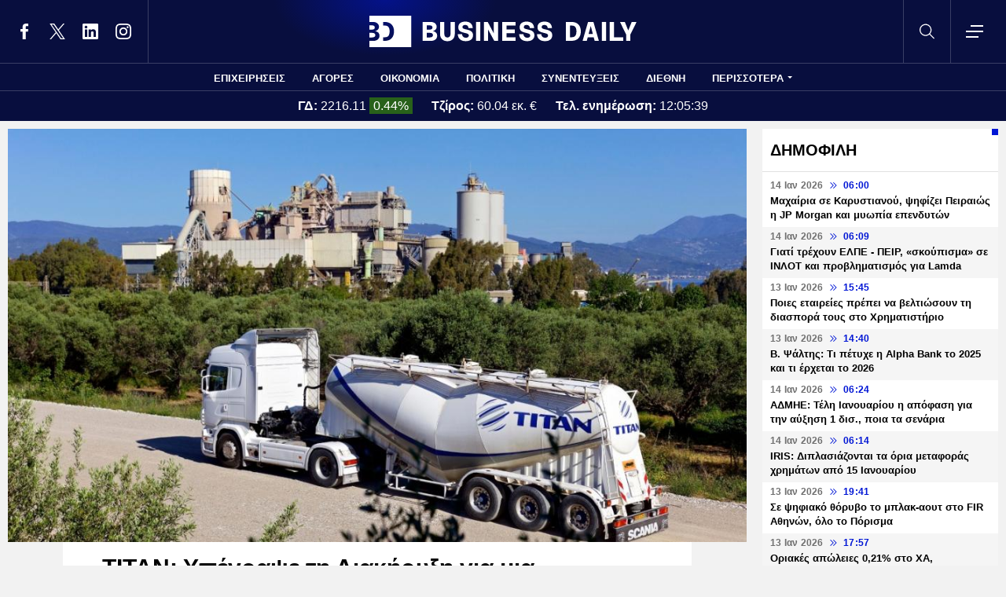

--- FILE ---
content_type: text/html; charset=UTF-8
request_url: https://www.businessdaily.gr/epiheirimatika-nea/109074_titan-ypegrapse-ti-diakiryxi-gia-mia-eyropaiki-biomihaniki-symfonia
body_size: 22002
content:
<!DOCTYPE html>
<html lang="el" dir="ltr" prefix="content: http://purl.org/rss/1.0/modules/content/  dc: http://purl.org/dc/terms/  foaf: http://xmlns.com/foaf/0.1/  og: http://ogp.me/ns#  rdfs: http://www.w3.org/2000/01/rdf-schema#  schema: http://schema.org/  sioc: http://rdfs.org/sioc/ns#  sioct: http://rdfs.org/sioc/types#  skos: http://www.w3.org/2004/02/skos/core#  xsd: http://www.w3.org/2001/XMLSchema# " data-adman-async="true">
  <head>
    <meta charset="utf-8" />
<meta name="description" content="Ο όμιλος συμβάλλει στις προσπάθειες για ουδέτερο αποτύπωμα άνθρακα, αναπτύσσοντας και προσφέροντας πιο βιώσιμα τσιμεντοειδή προϊόντα και λύσεις, και υιοθετώντας καινοτόμες τεχνολογίες." />
<meta name="keywords" content="Τιτάν,Βιομηχανία" />
<link rel="canonical" href="https://www.businessdaily.gr/epiheirimatika-nea/109074_titan-ypegrapse-ti-diakiryxi-gia-mia-eyropaiki-biomihaniki-symfonia" />
<link rel="icon" href="/themes/custom/businessdaily/favicon.ico" />
<link rel="icon" sizes="16x16" href="/themes/custom/businessdaily/images/favicon-16x16.png" />
<link rel="icon" sizes="32x32" href="/themes/custom/businessdaily/images/favicon-32x32.png" />
<link rel="icon" sizes="192x192" href="/themes/custom/businessdaily/images/android-chrome-192x192.png" />
<link rel="apple-touch-icon" sizes="180x180" href="/themes/custom/businessdaily/images/apple-touch-icon.png" />
<meta property="og:site_name" content="Business Daily" />
<meta property="og:type" content="article" />
<meta property="og:title" content="ΤΙΤΑΝ: Υπέγραψε τη Διακήρυξη για μια Ευρωπαϊκή Βιομηχανική Συμφωνία" />
<meta property="og:description" content="Ο όμιλος συμβάλλει στις προσπάθειες για ουδέτερο αποτύπωμα άνθρακα, αναπτύσσοντας και προσφέροντας πιο βιώσιμα τσιμεντοειδή προϊόντα και λύσεις, και υιοθετώντας καινοτόμες τεχνολογίες." />
<meta property="og:image" content="https://www.businessdaily.gr/sites/default/files/styles/main_full/public/2021-07/businessdaily-titan.jpg?itok=vBL87Y9_" />
<meta property="og:image:secure_url" content="https://www.businessdaily.gr/sites/default/files/styles/main_full/public/2021-07/businessdaily-titan.jpg?itok=vBL87Y9_" />
<meta property="article:section" content="Επιχειρηματικά νέα" />
<meta property="article:tag" content="Τιτάν" />
<meta property="article:tag" content="Βιομηχανία" />
<meta property="article:published_time" content="2024-03-08T18:37:42+02:00" />
<meta property="article:modified_time" content="2024-03-08T18:15:22+02:00" />
<meta name="twitter:card" content="summary_large_image" />
<meta name="twitter:site" content="@businessdailygr" />
<meta name="Generator" content="Drupal 10 (https://www.drupal.org)" />
<meta name="MobileOptimized" content="width" />
<meta name="HandheldFriendly" content="true" />
<meta name="viewport" content="width=device-width, initial-scale=1.0" />
<link rel="amphtml" href="https://www.businessdaily.gr/epiheirimatika-nea/109074_titan-ypegrapse-ti-diakiryxi-gia-mia-eyropaiki-biomihaniki-symfonia?amp" />

    <title>ΤΙΤΑΝ: Υπέγραψε τη Διακήρυξη για μια Ευρωπαϊκή Βιομηχανική Συμφωνία | Business Daily</title>
    <meta name="facebook-domain-verification" content="9g16z1brjvq17p7e1nov2j1vhjyaov" />
    <meta name="viewport" content="width=device-width, initial-scale=1.0" />
    <link rel="stylesheet" media="all" href="/core/modules/system/css/components/align.module.css?t8hnlz" />
<link rel="stylesheet" media="all" href="/core/modules/system/css/components/fieldgroup.module.css?t8hnlz" />
<link rel="stylesheet" media="all" href="/core/modules/system/css/components/container-inline.module.css?t8hnlz" />
<link rel="stylesheet" media="all" href="/core/modules/system/css/components/clearfix.module.css?t8hnlz" />
<link rel="stylesheet" media="all" href="/core/modules/system/css/components/details.module.css?t8hnlz" />
<link rel="stylesheet" media="all" href="/core/modules/system/css/components/hidden.module.css?t8hnlz" />
<link rel="stylesheet" media="all" href="/core/modules/system/css/components/item-list.module.css?t8hnlz" />
<link rel="stylesheet" media="all" href="/core/modules/system/css/components/js.module.css?t8hnlz" />
<link rel="stylesheet" media="all" href="/core/modules/system/css/components/nowrap.module.css?t8hnlz" />
<link rel="stylesheet" media="all" href="/core/modules/system/css/components/position-container.module.css?t8hnlz" />
<link rel="stylesheet" media="all" href="/core/modules/system/css/components/reset-appearance.module.css?t8hnlz" />
<link rel="stylesheet" media="all" href="/core/modules/system/css/components/resize.module.css?t8hnlz" />
<link rel="stylesheet" media="all" href="/core/modules/system/css/components/system-status-counter.css?t8hnlz" />
<link rel="stylesheet" media="all" href="/core/modules/system/css/components/system-status-report-counters.css?t8hnlz" />
<link rel="stylesheet" media="all" href="/core/modules/system/css/components/system-status-report-general-info.css?t8hnlz" />
<link rel="stylesheet" media="all" href="/core/modules/system/css/components/tablesort.module.css?t8hnlz" />
<link rel="stylesheet" media="all" href="/core/modules/views/css/views.module.css?t8hnlz" />
<link rel="stylesheet" media="all" href="/modules/contrib/extlink/css/extlink.css?t8hnlz" />
<link rel="stylesheet" media="all" href="/themes/custom/businessdaily/css/layout/variables.css?t8hnlz" />
<link rel="stylesheet" media="all" href="/themes/custom/businessdaily/css/layout/layout.css?t8hnlz" />
<link rel="stylesheet" media="all" href="/themes/custom/businessdaily/css/components/latest-teaser.css?t8hnlz" />
<link rel="stylesheet" media="all" href="/themes/custom/businessdaily/css/components/small-teaser.css?t8hnlz" />
<link rel="stylesheet" media="all" href="/themes/custom/businessdaily/css/components/default-teaser.css?t8hnlz" />
<link rel="stylesheet" media="all" href="/themes/custom/businessdaily/css/pages/article.css?t8hnlz" />

    

              <script type="application/ld+json">
      {
    "@context": "https://schema.org",
    "@graph": [
        {
            "@type": "NewsArticle",
            "headline": "ΤΙΤΑΝ: Υπέγραψε τη Διακήρυξη για μια Ευρωπαϊκή Βιομηχανική Συμφωνία",
            "articleBody": "Ο ΤΙΤΑΝ υπέγραψε τη Διακήρυξη της Αμβέρσας που καλεί σε μια Ευρωπαϊκή Βιομηχανική Συμφωνία, η οποία θα συμπληρώσει την Ευρωπαϊκή Πράσινη Συμφωνία και θα διασφαλίσει τη βιώσιμη ανάπτυξη και ανταγωνιστικότητα της ευρωπαϊκής οικονομίας.\r\n\r\nΗ Διακήρυξη, αποτέλεσμα της Συνόδου της ευρωπαϊκής βιομηχανίας που πραγματοποιήθηκε στην Αμβέρσα του Βελγίου στις 20 Φεβρουαρίου 2024, υπεγράφη από περισσότερες από 630 επιχειρήσεις σε 20 τομείς. Τονίζει τη δέσμευση της βιομηχανίας για τον μετασχηματισμό της Ευρώπης και υπογραμμίζει την επείγουσα ανάγκη για ενίσχυση της ανταγωνιστικότητας, της ανθεκτικότητας και της βιωσιμότητας της ηπείρου, μέσω της συλλογικής προσπάθειας της βιομηχανίας, των κυβερνήσεων και των πολιτών. Μια ενισχυμένη ευρωπαϊκή βιομηχανία θα προσφέρει τις λύσεις για την κλιματική αλλαγή που χρειάζεται η κοινωνία μας.\r\n\r\nΜεταξύ των δέκα βασικών σημείων της Διακήρυξης, αναφέρεται η ανάγκη ενός ολοκληρωμένου σχεδίου δράσης για την ανάδειξη της ανταγωνιστικότητας ως στρατηγικής προτεραιότητας και την προώθηση των συνθηκών για μια πιο ισχυρή επιχειρηματικότητα στην Ευρώπη. Υπογραμμίζεται επίσης, η σημασία της διασφάλισης ισότιμων όρων ανταγωνισμού για τις βιομηχανίες της ΕΕ μέσω του ελέγχου όλων των μέσων πολιτικής κατά του αθέμιτου ανταγωνισμού, συμπεριλαμβανομένων των μέτρων για την πρόληψη της διαρροής άνθρακα, τόσο σε εγχώριο όσο και σε διεθνές επίπεδο.\r\n\r\nΤαυτόχρονα, η Διακήρυξη δίνει έμφαση στην ανάγκη προτεραιοποίησης της ανάπτυξης και ενσωμάτωσης υποδομών στους τομείς της ενέργειας, της ψηφιακής τεχνολογίας, της δέσμευσης, χρήσης και αποθήκευσης άνθρακα (CCUS) και της ανακύκλωσης υλικών.\r\n\r\nΟ Όμιλος βρίσκεται στην πρώτη γραμμή των προσπαθειών της βιομηχανίας για ουδέτερο αποτύπωμα άνθρακα, προωθώντας πρωτοβουλίες για μείωση του CO2, αναπτύσσοντας και προσφέροντας πιο βιώσιμα τσιμεντοειδή προϊόντα και λύσεις, και υιοθετώντας καινοτόμες τεχνολογίες, όπως η ενσωμάτωση νέων υλικών και η δέσμευση άνθρακα. Με περισσότερες από 100 πρωτοβουλίες σε όλες τις χώρες που δραστηριοποιείται, ο ΤΙΤΑΝ οδεύει με ταχύ ρυθμό προς την επίτευξη αυτού του φιλόδοξου στόχου.\r\n",
            "keywords": [
                "Τιτάν",
                "Βιομηχανία"
            ],
            "articleSection": "Επιχειρηματικά νέα",
            "about": [
                {
                    "@type": "Thing",
                    "name": "Τιτάν"
                },
                {
                    "@type": "Thing",
                    "name": "Βιομηχανία"
                }
            ],
            "author": [
                {
                    "@type": "Person",
                    "name": "Newsroom",
                    "url": "https://www.businessdaily.gr/newsroom"
                }
            ],
            "image": [
                {
                    "@type": "ImageObject",
                    "url": "https://www.businessdaily.gr/sites/default/files/styles/main_full/public/2021-07/businessdaily-titan.jpg?itok=vBL87Y9_"
                }
            ],
            "datePublished": "2024-03-08T18:37:42+02:00",
            "dateModified": "2024-03-08T18:15:22+02:00",
            "mainEntityOfPage": {
                "@type": "WebPage",
                "@id": "https://www.businessdaily.gr/epiheirimatika-nea/109074_titan-ypegrapse-ti-diakiryxi-gia-mia-eyropaiki-biomihaniki-symfonia"
            },
            "publisher": {
                "@type": "NewsMediaOrganization",
                "name": "BusinessDaily",
                "url": "https://www.businessdaily.gr",
                "logo": {
                    "@type": "ImageObject",
                    "url": "https://www.businessdaily.gr/themes/custom/businessdaily/images/bd-logo-news.png",
                    "width": 510,
                    "height": 60
                },
                "sameAs": [
                    "https://facebook.com/BusinessDaily1/",
                    "https://twitter.com/BusinessDaily9",
                    "https://www.linkedin.com/company/businessdaily/",
                    "https://www.instagram.com/businessdailygr/"
                ]
            }
        },
        {
            "@type": "WebPage",
            "name": "ΤΙΤΑΝ: Υπέγραψε τη Διακήρυξη για μια Ευρωπαϊκή Βιομηχανική Συμφωνία",
            "url": "https://www.businessdaily.gr/epiheirimatika-nea/109074_titan-ypegrapse-ti-diakiryxi-gia-mia-eyropaiki-biomihaniki-symfonia"
        },
        {
            "@type": "BreadcrumbList",
            "itemListElement": [
                {
                    "@type": "ListItem",
                    "position": 1,
                    "name": "Home",
                    "item": "https://www.businessdaily.gr/"
                },
                {
                    "@type": "ListItem",
                    "position": 2,
                    "name": "Επιχειρηματικά νέα",
                    "item": "https://www.businessdaily.gr/epiheirimatika-nea"
                },
                {
                    "@type": "ListItem",
                    "position": 3,
                    "name": "ΤΙΤΑΝ: Υπέγραψε τη Διακήρυξη για μια Ευρωπαϊκή Βιομηχανική Συμφωνία",
                    "item": "https://www.businessdaily.gr/epiheirimatika-nea/109074_titan-ypegrapse-ti-diakiryxi-gia-mia-eyropaiki-biomihaniki-symfonia"
                }
            ]
        }
    ]
}
    </script>
            
      <!-- Google tag (gtag.js) -->
<script async src="https://www.googletagmanager.com/gtag/js?id=G-LTWY5QDNS4"></script>
<script>
  window.dataLayer = window.dataLayer || [];
  function gtag(){dataLayer.push(arguments);}
  gtag('js', new Date());

  gtag('config', 'G-LTWY5QDNS4');
</script>

      <script>
      window.googletag = window.googletag || {}
      window.googletag.cmd = window.googletag.cmd || []
      googletag.cmd.push(function() {

        var inline = googletag.sizeMapping()
          .addSize([340, 200], [[300, 600], [300, 250]])
          .addSize([768, 200], [[300, 250]])
          .build();

        var billboard = googletag.sizeMapping()
          .addSize([340, 200], [[300, 600], [300, 250]])
          .addSize([768, 200], [[728, 90], [300, 250]])
          .addSize([1024, 200], [[970, 250], [728, 90]])
          .addSize([1100, 200], [[728, 90]])
          .addSize([1320, 200], [[970, 250], [728, 90]])
          .build();

        // googletag.defineSlot('/21863966779/skin', [1, 1], 'skin').addService(googletag.pubads());
        // googletag.defineSlot('/21863966779/prestitial', [1, 1], 'prestitial').addService(googletag.pubads());

                googletag.defineSlot('/21863966779/sidebar_1', [[300, 600], [300, 250]], 'sidebar_1').addService(googletag.pubads());
        googletag.defineSlot('/21863966779/sidebar_2', [[300, 600], [300, 250]], 'sidebar_2').addService(googletag.pubads());
        googletag.defineSlot('/21863966779/sidebar_3', [[300, 600], [300, 250]], 'sidebar_3').addService(googletag.pubads());
        googletag.defineSlot('/21863966779/latest_sponsorship', [300, 50], 'latest_sponsorship').addService(googletag.pubads());

                  googletag.defineSlot('/21863966779/in_article_1', [[300, 600], [300, 250]], 'in_article_1')
            .addService(googletag.pubads());
          googletag.defineSlot('/21863966779/in_article_2', [[300, 600], [300, 250]], 'in_article_2')
            .addService(googletag.pubads());
          googletag.defineSlot('/21863966779/article_end', [[300, 600], [300, 250]], 'article_end')
            .defineSizeMapping(inline)
            .addService(googletag.pubads());
        
                googletag.pubads().setTargeting('nid', ["109074"]);
                googletag.pubads().setTargeting('category', ["epiheirimatika_nea"]);
                googletag.pubads().setTargeting('tag', ["titan","biomihania"]);
        
        googletag.pubads().collapseEmptyDivs();
        googletag.pubads().setCentering(true);
        googletag.pubads().disableInitialLoad();
        googletag.pubads().enableSingleRequest();
        googletag.enableServices();
      });
    </script>
    <script defer src="https://static.adman.gr/adman.js"></script>
    <script> window.AdmanQueue = window.AdmanQueue || []; </script>
    <script> window.GrxSingleRequest = true; </script>
    <script async src="https://pagead2.googlesyndication.com/pagead/js/adsbygoogle.js?client=ca-pub-3916436312037221" crossorigin="anonymous"></script>
    
      </head>
  <body>
    
    <!--Routename: entity.node.canonical-->  <div class="dialog-off-canvas-main-canvas" data-off-canvas-main-canvas>
    <div class="page">

  <header class="header">
  <section class="header__top">
    <div class="container container--header">
      <a href="/" class="logo" title="Business Daily">
        <figure>
          <img src="/themes/custom/businessdaily/images/logo.svg" alt="Business Daily" width="340" height="40">
        </figure>
      </a>
      <ul class="header__social">
        <li>
          <a href="https://facebook.com/BusinessDaily1/" target="_blank">
            <svg>
              <use xlink:href="/themes/custom/businessdaily/images/sprite.svg#facebook"></use>
            </svg>
            <span>Facebook</span>
          </a>
        </li>
        <li>
          <a href="https://twitter.com/BusinessDaily9" target="_blank">
            <svg>
              <use xlink:href="/themes/custom/businessdaily/images/sprite.svg#twitter"></use>
            </svg>
            <span>Twitter</span>
          </a>
        </li>
        <li>
          <a href="https://www.linkedin.com/company/businessdaily/" target="_blank">
            <svg>
              <use xlink:href="/themes/custom/businessdaily/images/sprite.svg#linkedin"></use>
            </svg>
            <span>LinkedIn</span>
          </a>
        </li>
        <li>
          <a href="https://www.instagram.com/businessdailygr/" target="_blank">
            <svg>
              <use xlink:href="/themes/custom/businessdaily/images/sprite.svg#instagram"></use>
            </svg>
            <span>Instagram</span>
          </a>
        </li>
      </ul>
      <svg class="header__search js-trigger-search">
        <use xlink:href="/themes/custom/businessdaily/images/sprite.svg#search"></use>
      </svg>
      <span class="header__burger js-trigger-menu">
        <span>CLOSE</span>
        <svg>
          <use xlink:href="/themes/custom/businessdaily/images/sprite.svg#burger"></use>
        </svg>
      </span>

      <form action="/search" accept-charset="UTF-8" class="search-form search-form--header">
        <div class="form__item">
          <input placeholder="Αναζήτηση" type="text" name="keywords" value="" size="15" maxlength="128">
        </div>
        <div class="form__submit">
          <input type="submit" value="Search" class="form-submit">
          <svg><use xlink:href="/themes/custom/businessdaily/images/sprite.svg#arrow-cta"></use></svg>
        </div>
      </form>

    </div>
  </section>

  

        <nav class="container main-menu">
      <ul>
                  <li><a href="/epiheiriseis" data-drupal-link-system-path="taxonomy/term/1">ΕΠΙΧΕΙΡΗΣΕΙΣ</a></li>
                  <li><a href="/agores" data-drupal-link-system-path="taxonomy/term/2">ΑΓΟΡΕΣ</a></li>
                  <li><a href="/oikonomia" data-drupal-link-system-path="taxonomy/term/3">ΟΙΚΟΝΟΜΙΑ</a></li>
                  <li><a href="/politiki" data-drupal-link-system-path="taxonomy/term/4">ΠΟΛΙΤΙΚΗ</a></li>
                  <li><a href="/synenteyxeis" data-drupal-link-system-path="taxonomy/term/12">ΣΥΝΕΝΤΕΥΞΕΙΣ</a></li>
                  <li><a href="/diethni" data-drupal-link-system-path="taxonomy/term/6">ΔΙΕΘΝΗ</a></li>
                <li class="main-menu__last js-trigger-menu">ΠΕΡΙΣΣΟΤΕΡΑ</li>
      </ul>
    </nav>

    <section class="header__extended-area">
      <div class="container container--menu">
        <a href="/" class="header__vertical-logo" aria-label="Business Daily home">
          <figure>
            <img src="/themes/custom/businessdaily/images/logo-vertical.svg" alt="Business Daily logo" width="67" height="85">
          </figure>
        </a>
        <ul class="header__extended-menu">
                      <li><a href="/epiheiriseis" data-drupal-link-system-path="taxonomy/term/1">ΕΠΙΧΕΙΡΗΣΕΙΣ</a></li>
                      <li><a href="/agores" data-drupal-link-system-path="taxonomy/term/2">ΑΓΟΡΕΣ</a></li>
                      <li><a href="/oikonomia" data-drupal-link-system-path="taxonomy/term/3">ΟΙΚΟΝΟΜΙΑ</a></li>
                      <li><a href="/politiki" data-drupal-link-system-path="taxonomy/term/4">ΠΟΛΙΤΙΚΗ</a></li>
                      <li><a href="/synenteyxeis" data-drupal-link-system-path="taxonomy/term/12">ΣΥΝΕΝΤΕΥΞΕΙΣ</a></li>
                      <li><a href="/diethni" data-drupal-link-system-path="taxonomy/term/6">ΔΙΕΘΝΗ</a></li>
                      <li><a href="/tehnologia" data-drupal-link-system-path="taxonomy/term/13">ΤΕΧΝΟΛΟΓΙΑ</a></li>
                      <li><a href="/esg" data-drupal-link-system-path="taxonomy/term/1790">ESG</a></li>
                      <li><a href="/hrimatistiriakes-anakoinoseis" data-drupal-link-system-path="taxonomy/term/2034">ΧΡΗΜΑΤΙΣΤΗΡΙΑΚΕΣ ΑΝΑΚΟΙΝΩΣΕΙΣ</a></li>
                      <li><a href="/koinonia" data-drupal-link-system-path="taxonomy/term/5">ΚΟΙΝΩΝΙΑ</a></li>
                      <li><a href="/epimonos-kipoyros" data-drupal-link-system-path="taxonomy/term/9">ΕΠΙΜΟΝΟΣ ΚΗΠΟΥΡΟΣ</a></li>
                      <li><a href="/market-maker" data-drupal-link-system-path="taxonomy/term/2048">MARKET MAKER</a></li>
                      <li><a href="/apopseis" data-drupal-link-system-path="taxonomy/term/11">ΑΠΟΨΕΙΣ</a></li>
                      <li><a href="/xristika" data-drupal-link-system-path="taxonomy/term/1498">ΧΡΗΣΤΙΚΑ</a></li>
                      <li><a href="/eleytheros-hronos" data-drupal-link-system-path="taxonomy/term/14">ΕΛΕΥΘΕΡΟΣ ΧΡΟΝΟΣ</a></li>
                      <li><a href="/business-life" data-drupal-link-system-path="taxonomy/term/1904">BUSINESS LIFE</a></li>
                      <li><a href="/tributes" data-drupal-link-system-path="tributes">ΑΦΙΕΡΩΜΑΤΑ</a></li>
                      <li><a href="/epiheirimatika-nea" data-drupal-link-system-path="taxonomy/term/2140">ΕΠΙΧΕΙΡΗΜΑΤΙΚΑ ΝΕΑ</a></li>
                      <li><a href="/photo-of-the-day" data-drupal-link-system-path="photo-of-the-day">H ΦΩΤΟΓΡΑΦΙΑ ΤΗΣ ΗΜΕΡΑΣ</a></li>
                      <li><a href="/podcasts" data-drupal-link-system-path="podcasts">PODCASTS</a></li>
                  </ul>
        <div class="header__extended-more">
          <div class="header__extended-social">
            <span class="header__extended-label">FOLLOW THE UPDATES</span>
            <ul>
              <li>
                <a href="https://facebook.com/BusinessDaily1/" target="_blank">
                  <svg>
                    <use xlink:href="/themes/custom/businessdaily/images/sprite.svg#facebook"></use>
                  </svg>
                  <span>Facebook</span>
                </a>
              </li>
              <li>
                <a href="https://twitter.com/BusinessDaily9" target="_blank">
                  <svg>
                    <use xlink:href="/themes/custom/businessdaily/images/sprite.svg#twitter"></use>
                  </svg>
                  <span>Twitter</span>
                </a>
              </li>
              <li>
                <a href="https://www.linkedin.com/company/businessdaily/" target="_blank">
                  <svg>
                    <use xlink:href="/themes/custom/businessdaily/images/sprite.svg#linkedin"></use>
                  </svg>
                  <span>LinkedIn</span>
                </a>
              </li>
              <li>
                <a href="https://www.instagram.com/businessdailygr/" target="_blank">
                  <svg>
                    <use xlink:href="/themes/custom/businessdaily/images/sprite.svg#instagram"></use>
                  </svg>
                  <span>Instagram</span>
                </a>
              </li>
            </ul>
          </div>

          <ul class="header__extended-secondary">
            

    
          <li><a href="/about" data-drupal-link-system-path="about">ΤΑΥΤΟΤΗΤΑ</a></li>
          <li><a href="/epikoinonia" data-drupal-link-system-path="node/3">ΕΠΙΚΟΙΝΩΝΙΑ</a></li>
          <li><a href="/node/2" data-drupal-link-system-path="node/2">ΟΡΟΙ ΧΡΗΣΗΣ</a></li>
    
  


          </ul>
        </div>
      </div>
    </section>

  


              <section class="header__market">
      <div class="container container--market">
        <span class="header__market-data">
          <strong>ΓΔ:</strong>
          <span class="js-gd-price">2216.11</span>
                      <span class="js-gd-percent up">0.44%</span>
                  </span>
        <span class="header__market-data">
          <strong>Τζίρος:</strong>
          <span class="js-gd-volume">60.04 εκ. €</span>
        </span>
        <span class="header__market-data">
          <strong>Τελ. ενημέρωση:</strong>
          <span class="js-gd-time">12:05:39</span>
        </span>
                                      </div>
    </section>

    <style>
      .spinner {
        display: none;
      }
    </style>
    <div class="iblir-container" data-iblir-container-config="view=RawData&symb=GD.ATH&lang=GR&inline=1&rawDataFields=price,pricePrevClosePricePDelta,instrName,totalTurnover,time"></div>
    <script>
      function onIBLiteIRRawDataUpdate (oRawData){

        console.log({oRawData});
        console.log('deprecated');
        return;

        let price = oRawData.price;
        fetchTotalTurnover('/api/total-turnover');
        let percent = oRawData.pricePrevClosePricePDelta.toFixed(2);
        let time = oRawData.time;
        document.querySelector('.js-gd-price').innerHTML = price;
        document.querySelector('.js-gd-percent').innerHTML = percent + '%';
        document.querySelector('.js-gd-percent').classList.remove('up');
        document.querySelector('.js-gd-percent').classList.remove('down');
        if (percent > 0) {
          document.querySelector('.js-gd-percent').classList.add('up');
        }
        if (percent < 0) {
          document.querySelector('.js-gd-percent').classList.add('down');
        }

        document.querySelector('.js-gd-time').innerHTML = time;
      }

      function fetchTotalTurnover(url) {
        return fetch(url)
        .then(response => {
          if (!response.ok) {
            throw new Error('Network response was not ok');
          }
          return response.json();
        })
        .then(data => {
          console.log({data});
          let newTotalTurnover = data.total_turnover.totalTurnover;
            if (newTotalTurnover != 0) {
              let volume = (newTotalTurnover / 1000000).toFixed(2);
              document.querySelector('.js-gd-volume').innerHTML = volume + ' εκ. €';
            }
        })
        .catch(error => {
          console.error('There was a problem with the fetch operation:', error);
        });
      }

      window.updateGD = function(){
        fetch('/api/total-turnover')
          .then(response => {
            if (!response.ok) {
              throw new Error('Network response was not ok');
            }
            return response.json();
          }).then(data => {

          window.data_gd = data;

          //if(typeof data.gd != 'undefined' && data.gd.length > 0){
          if (data.gd && typeof data.gd === 'object' && Object.keys(data.gd).length > 0) {

            let gd_data = data.gd;
            let price = gd_data.price;
            let time = gd_data.time || '';

            if(time.indexOf('.') > -1){
              time = time.split('.')[0];
            }


            console.log('GD Data:', gd_data);
            console.log('Gd Time: ', time);

            let percent = gd_data.pricePrevClosePricePDelta.toFixed(2);


            document.querySelector('.js-gd-price').innerHTML = price
            document.querySelector('.js-gd-percent').innerHTML = percent + '%'
            document.querySelector('.js-gd-percent').classList.remove('up')
            document.querySelector('.js-gd-percent').classList.remove('down')

            console.log({percent});

            if (percent > 0) {
              document.querySelector('.js-gd-percent').classList.add('up')
            }
            if (percent < 0) {
              document.querySelector('.js-gd-percent').classList.add('down')
            }

            document.querySelector('.js-gd-time').innerHTML = time;

          }

          let newTotalTurnover = data.total_turnover.totalTurnover;

          if (newTotalTurnover != 0) {
            let volume = (newTotalTurnover / 1000000).toFixed(2);

            //if volumen not NaN
            if(!isNaN(volume)) {

              if(volume === "-0.00"){
                volume = "0";
              }


              document.querySelector('.js-gd-volume').innerHTML = volume + ' εκ. €';
            }
          }
        }).catch(error => {
          console.error('There was a problem with the fetch operation:', error);
        });
      }

      window.updateGD();


      window.setInterval(function(){
        window.updateGD();
      }, 60000);

    </script>
  
</header>

  <main class="container container--main">
    
          <div class="split-content">

        <section class="split-content__main">
                        <div data-drupal-messages-fallback class="hidden"></div><article class="article ">
      <figure class="article__cover">
      <img alt="φορτηγό ΤΙΤΑΝ εργοστάσιο" title="Φορτηγό ΤΙΤΑΝ σε εργοστάσιο τσιμέντου" src="/sites/default/files/styles/main_full/public/2021-07/businessdaily-titan.jpg?itok=vBL87Y9_" width="1045" height="585" loading="lazy" typeof="foaf:Image" />


          </figure>
    <div class="article__main js-is-article">
    <div class="article__main-inner">
      <h1>ΤΙΤΑΝ: Υπέγραψε τη Διακήρυξη για μια Ευρωπαϊκή Βιομηχανική Συμφωνία</h1>
      <div class="article__info">

                  <a href="/newsroom" class="article__author">
                        <span>Newsroom</span>
          </a>
                        <a class="article__category" href="/epiheirimatika-nea">ΕΠΙΧΕΙΡΗΜΑΤΙΚΑ ΝΕΑ</a>
                <div class="article__date">
          <time class="default-date" datetime="2024-03-08T18:37:42+02:00">
            <span class="date">08 Μαρ 2024</span>
            <svg><use xlink:href="/themes/custom/businessdaily/images/sprite.svg#arrows-indication"></use></svg>
            <span>18:37</span>
          </time>
                  </div>
      </div>
      <div class="article__share">
        <ul class="article__share-inner">
          <li><a href="https://www.facebook.com/sharer.php?u=https://www.businessdaily.gr/epiheirimatika-nea/109074_titan-ypegrapse-ti-diakiryxi-gia-mia-eyropaiki-biomihaniki-symfonia"><svg><use xlink:href="/themes/custom/businessdaily/images/sprite.svg#facebook"></use></svg><span>Facebook</span></a></li>
          <li><a href="https://twitter.com/intent/tweet?text=%CE%A4%CE%99%CE%A4%CE%91%CE%9D%3A%20%CE%A5%CF%80%CE%AD%CE%B3%CF%81%CE%B1%CF%88%CE%B5%20%CF%84%CE%B7%20%CE%94%CE%B9%CE%B1%CE%BA%CE%AE%CF%81%CF%85%CE%BE%CE%B7%20%CE%B3%CE%B9%CE%B1%20%CE%BC%CE%B9%CE%B1%20%CE%95%CF%85%CF%81%CF%89%CF%80%CE%B1%CF%8A%CE%BA%CE%AE%20%CE%92%CE%B9%CE%BF%CE%BC%CE%B7%CF%87%CE%B1%CE%BD%CE%B9%CE%BA%CE%AE%20%CE%A3%CF%85%CE%BC%CF%86%CF%89%CE%BD%CE%AF%CE%B1&url=https://www.businessdaily.gr/epiheirimatika-nea/109074_titan-ypegrapse-ti-diakiryxi-gia-mia-eyropaiki-biomihaniki-symfonia"><svg><use xlink:href="/themes/custom/businessdaily/images/sprite.svg#twitter"></use></svg><span>Twitter</span></a></li>
          <li><a href="https://wa.me/?text=https://www.businessdaily.gr/epiheirimatika-nea/109074_titan-ypegrapse-ti-diakiryxi-gia-mia-eyropaiki-biomihaniki-symfonia" data-action="share/whatsapp/share"><svg><use xlink:href="/themes/custom/businessdaily/images/sprite.svg#whatsapp"></use></svg><span>WhatsApp</span></a></li>
          <li class="mob"><a href="fb-messenger://share/?link=https://www.businessdaily.gr/epiheirimatika-nea/109074_titan-ypegrapse-ti-diakiryxi-gia-mia-eyropaiki-biomihaniki-symfonia"><svg><use xlink:href="/themes/custom/businessdaily/images/sprite.svg#messenger"></use></svg><span>Messenger</span></a></li>
          <li><a href="https://www.linkedin.com/sharing/share-offsite/?url=https://www.businessdaily.gr/epiheirimatika-nea/109074_titan-ypegrapse-ti-diakiryxi-gia-mia-eyropaiki-biomihaniki-symfonia"><svg><use xlink:href="/themes/custom/businessdaily/images/sprite.svg#linkedin"></use></svg><span>Linkedin</span></a></li>
          <li><a href="mailto:?subject=%CE%A4%CE%99%CE%A4%CE%91%CE%9D%3A%20%CE%A5%CF%80%CE%AD%CE%B3%CF%81%CE%B1%CF%88%CE%B5%20%CF%84%CE%B7%20%CE%94%CE%B9%CE%B1%CE%BA%CE%AE%CF%81%CF%85%CE%BE%CE%B7%20%CE%B3%CE%B9%CE%B1%20%CE%BC%CE%B9%CE%B1%20%CE%95%CF%85%CF%81%CF%89%CF%80%CE%B1%CF%8A%CE%BA%CE%AE%20%CE%92%CE%B9%CE%BF%CE%BC%CE%B7%CF%87%CE%B1%CE%BD%CE%B9%CE%BA%CE%AE%20%CE%A3%CF%85%CE%BC%CF%86%CF%89%CE%BD%CE%AF%CE%B1&body=https://www.businessdaily.gr/epiheirimatika-nea/109074_titan-ypegrapse-ti-diakiryxi-gia-mia-eyropaiki-biomihaniki-symfonia"><svg><use xlink:href="/themes/custom/businessdaily/images/sprite.svg#mail"></use></svg><span>E-mail</span></a></li>
        </ul>
      </div>

      
              <div class="article__summary">
          Ο όμιλος συμβάλλει στις προσπάθειες για ουδέτερο αποτύπωμα άνθρακα, αναπτύσσοντας και προσφέροντας πιο βιώσιμα τσιμεντοειδή προϊόντα και λύσεις, και υιοθετώντας καινοτόμες τεχνολογίες.
        </div>
      
      <div class="article__body">
          <p>Ο <strong>ΤΙΤΑΝ </strong>υπέγραψε τη Διακήρυξη της Αμβέρσας που καλεί σε μια <strong>Ευρωπαϊκή Βιομηχανική Συμφωνία</strong>, η οποία θα συμπληρώσει την <strong>Ευρωπαϊκή Πράσινη Συμφωνία</strong> και θα διασφαλίσει τη βιώσιμη ανάπτυξη και ανταγωνιστικότητα της ευρωπαϊκής οικονομίας.</p>

<p>Η Διακήρυξη, αποτέλεσμα της Συνόδου της ευρωπαϊκής βιομηχανίας που πραγματοποιήθηκε στην Αμβέρσα του Βελγίου στις <strong>20 Φεβρουαρίου 2024</strong>, υπεγράφη από περισσότερες από <strong>630 επιχειρήσεις</strong> σε <strong>20 τομείς</strong>. Τονίζει τη δέσμευση της βιομηχανίας για τον μετασχηματισμό της <strong>Ευρώπης</strong> και υπογραμμίζει την επείγουσα ανάγκη για ενίσχυση της ανταγωνιστικότητας, της ανθεκτικότητας και της βιωσιμότητας της ηπείρου, μέσω της συλλογικής προσπάθειας της βιομηχανίας, των κυβερνήσεων και των πολιτών. Μια ενισχυμένη ευρωπαϊκή βιομηχανία θα προσφέρει τις λύσεις για την κλιματική αλλαγή που χρειάζεται η κοινωνία μας.</p>

<p>Μεταξύ των δέκα βασικών σημείων της Διακήρυξης, αναφέρεται η ανάγκη ενός ολοκληρωμένου σχεδίου δράσης για την ανάδειξη της ανταγωνιστικότητας ως στρατηγικής προτεραιότητας και την προώθηση των συνθηκών για μια πιο ισχυρή επιχειρηματικότητα στην <strong>Ευρώπη</strong>. Υπογραμμίζεται επίσης, η σημασία της διασφάλισης ισότιμων όρων ανταγωνισμού για τις βιομηχανίες της <strong>ΕΕ</strong> μέσω του ελέγχου όλων των μέσων πολιτικής κατά του αθέμιτου ανταγωνισμού, συμπεριλαμβανομένων των μέτρων για την πρόληψη της διαρροής άνθρακα, τόσο σε εγχώριο όσο και σε διεθνές επίπεδο.</p>

<p>Ταυτόχρονα, η <strong>Διακήρυξη </strong>δίνει έμφαση στην ανάγκη προτεραιοποίησης της ανάπτυξης και ενσωμάτωσης υποδομών στους τομείς της ενέργειας, της ψηφιακής τεχνολογίας, της δέσμευσης, χρήσης και αποθήκευσης άνθρακα (CCUS) και της ανακύκλωσης υλικών.</p>

<p>Ο Όμιλος βρίσκεται στην πρώτη γραμμή των προσπαθειών της βιομηχανίας για ουδέτερο αποτύπωμα άνθρακα, προωθώντας πρωτοβουλίες για μείωση του CO2, αναπτύσσοντας και προσφέροντας πιο βιώσιμα τσιμεντοειδή προϊόντα και λύσεις, και υιοθετώντας καινοτόμες τεχνολογίες, όπως η ενσωμάτωση νέων υλικών και η δέσμευση άνθρακα. Με περισσότερες από <strong>100 πρωτοβουλίες</strong> σε όλες τις χώρες που δραστηριοποιείται, ο <strong>ΤΙΤΑΝ </strong>οδεύει με ταχύ ρυθμό προς την επίτευξη αυτού του φιλόδοξου στόχου.</p>


              </div>

      <a href="https://news.google.com/publications/CAAiEENY3dbWwX-Jf5IjHJhsBhoqFAgKIhBDWN3W1sF_iX-SIxyYbAYa" target="_blank" class="article__promotional">
        <img src="/themes/custom/businessdaily/images/google_news.svg" alt="Google news logo" width="59" height="48" loading="lazy" />
        Ακολουθήστε το Business Daily στο Google news
        <svg><use xlink:href="/themes/custom/businessdaily/images/sprite.svg#arrow-cta"></use></svg>
      </a>

      <div class="adv adv--full" id="xau-6600-1">
        <script>
          window.AdmanQueue = window.AdmanQueue || [];
          AdmanQueue.push(function () {
            Adman.adunit({
              id: 6600,
              h: 'https://x.grxchange.gr',
              elementId: 'xau-6600-1',
              
            })
          });
        </script>
      </div>

      
                  
              <ul class="article__tags">
                      <li><a href="/titan">Τιτάν</a></li>
                      <li><a href="/biomihania">Βιομηχανία</a></li>
                  </ul>
      
    </div>
  </div>
  <section class="article__related">
          <h3 class="block-title"><span>ΣΧΕΤΙΚΑ ΑΡΘΡΑ</span></h3>
        
  <div class="default-teasers ">
                        
                                  
              <article class="default-teaser">
          <a href="/oikonomia/180050_kindynos-na-tinahtoyn-ston-aera-ta-protzekt-gia-tin-diaheirisi-co2-ypsoys-4-dis">
                          <picture>
                                      <source srcset="/sites/default/files/styles/default_teaser/public/2025-11/dioxeidio_anthraka.jpg?itok=rM1LkOGS 1x" media="screen and (min-width: 601px)" type="image/jpeg" width="335" height="400"/>
          <source srcset="/sites/default/files/styles/small_teaser/public/2025-11/dioxeidio_anthraka.jpg?itok=gVNEI2dR 1x" media="(max-width: 600px)" type="image/jpeg" width="226" height="127"/>
          <img loading="lazy" src="/sites/default/files/styles/small_teaser/public/2025-11/dioxeidio_anthraka.jpg?itok=gVNEI2dR" width="226" height="127" alt="Εκπομπή διοξειδίου καμινάδας" title="Διοξείδιο άνθρακα από καμινάδα" typeof="foaf:Image" />



  


                    
                                    

                                                                                                                                                                                                                  

              </picture>
                        <div class="default-teaser__info">
                              <svg class="default-teaser__arrow"><use xlink:href="/themes/custom/businessdaily/images/sprite.svg#arrow-cta"></use></svg>
                <span class="default-teaser__category">ΟΙΚΟΝΟΜΙΑ</span>
                
              <h4>Στον «αέρα» τα πρότζεκτ για την διαχείριση CO2 ύψους 4 δισ. ευρώ</h4>
                              <div class="default-teaser__summary">
                  Σοβαρές αντιδράσεις προκαλεί το νέο θεσμικό πλαίσιο για το CCS, με τη βιομηχανία να προειδοποιεί ότι απειλούνται επενδύσεις άνω των 4 δισ. ευρώ και η βιωσιμότητα κρίσιμων έργων.
                </div>
                                            <time class="default-date" datetime="2026-01-11T08:00:12+02:00">
                  <span class="date">11 Ιαν 2026</span>
                  <svg><use xlink:href="/themes/custom/businessdaily/images/sprite.svg#arrows-indication"></use></svg>
                  <span>08:00</span>
                </time>
                          </div>
          </a>
                  </article>
      

                        
                                  
              <article class="default-teaser">
          <a href="/epiheiriseis/168477_titan-diathetei-dynami-pyros-gia-exagores-hronia-anaptyxis-kai-2026">
                          <picture>
                                      <source srcset="/sites/default/files/styles/default_teaser/public/2021-07/businessdaily-titan.jpg?itok=OLfNz1_n 1x" media="screen and (min-width: 601px)" type="image/jpeg" width="335" height="400"/>
          <source srcset="/sites/default/files/styles/small_teaser/public/2021-07/businessdaily-titan.jpg?itok=UZOdSW8K 1x" media="(max-width: 600px)" type="image/jpeg" width="226" height="127"/>
          <img loading="lazy" src="/sites/default/files/styles/small_teaser/public/2021-07/businessdaily-titan.jpg?itok=UZOdSW8K" width="226" height="127" alt="φορτηγό ΤΙΤΑΝ εργοστάσιο" title="Φορτηγό ΤΙΤΑΝ σε εργοστάσιο τσιμέντου" typeof="foaf:Image" />



  


                    
                                    

                                                                                                                                                                                                                  

              </picture>
                        <div class="default-teaser__info">
                              <svg class="default-teaser__arrow"><use xlink:href="/themes/custom/businessdaily/images/sprite.svg#arrow-cta"></use></svg>
                <span class="default-teaser__category">ΕΠΙΧΕΙΡΗΣΕΙΣ</span>
                
              <h4>Titan: Με ισχυρή δύναμη πυρός για εξαγορές, έτος ισχυρής ανάπτυξης και το 2026</h4>
                              <div class="default-teaser__summary">
                  Το 2025 θα είναι μία ακόμη χρονιά ρεκόρ σε επίπεδο κερδοφορίας για τον όμιλο, ενώ καλές είναι και οι προοπτικές για το 2026, λόγω των επενδύσεων που έχουν γίνει της καλής ζήτησης και των ανθεκτικών τιμών. 
                </div>
                                            <time class="default-date" datetime="2025-11-07T06:28:04+02:00">
                  <span class="date">07 Νοε 2025</span>
                  <svg><use xlink:href="/themes/custom/businessdaily/images/sprite.svg#arrows-indication"></use></svg>
                  <span>06:28</span>
                </time>
                          </div>
          </a>
                  </article>
      

                        
                                  
              <article class="default-teaser default-teaser--special">
          <a href="/epiheiriseis/150560_ethniki-trapeza-prosfygi-stin-ep-antagonismoy-gia-ethniki-asfalistiki">
                          <picture>
                                      <source srcset="/sites/default/files/styles/default_teaser/public/2025-01/business_daily_titan_america.jpg?itok=7kNkLte- 1x" media="screen and (min-width: 601px)" type="image/jpeg" width="335" height="400"/>
          <source srcset="/sites/default/files/styles/small_teaser/public/2025-01/business_daily_titan_america.jpg?itok=eCCcpIlz 1x" media="(max-width: 600px)" type="image/jpeg" width="226" height="127"/>
          <img loading="lazy" src="/sites/default/files/styles/small_teaser/public/2025-01/business_daily_titan_america.jpg?itok=eCCcpIlz" width="226" height="127" alt="Εργοστάσιο Titan America" title="Βιομηχανία Titan America στην Αμερική" typeof="foaf:Image" />



  


                    
                                    

                                                                                                                                                                                                                  

              </picture>
                        <div class="default-teaser__info">
                              <svg class="default-teaser__arrow"><use xlink:href="/themes/custom/businessdaily/images/sprite.svg#arrow-cta"></use></svg>
                <span class="default-teaser__category">ΕΠΙΧΕΙΡΗΣΕΙΣ</span>
                            <h4>Αναλαμβάνει καθήκοντα CFO του ομίλου ΤΙΤΑΝ ο Γιάννης Ιωάννου</h4>
                              <div class="default-teaser__summary">
                  Ο κ. Γιάννης Ιωάννου που είναι ένα διεθνώς καταξιωμένο ανώτατο στέλεχος για πάνω από 30 χρόνια θα αναλάβει καθήκοντα Group CFO  στην ΤΙΤΑΝ την 1η Νοεμβρίου, διαδεχόμενος τον Μ. Κολακίδη.
                </div>
                                            <time class="default-date" datetime="2025-07-03T09:12:03+03:00">
                  <span class="date">03 Ιουλ 2025</span>
                  <svg><use xlink:href="/themes/custom/businessdaily/images/sprite.svg#arrows-indication"></use></svg>
                  <span>09:12</span>
                </time>
                
            </div>
          </a>
                  </article>
      

                        
                                  
              <article class="default-teaser default-teaser--special">
          <a href="/epiheiriseis/144169_gia-ena-dynato-2025-kanoyn-logo-apo-ti-dioikisi-toy-titana">
                          <picture>
                                      <source srcset="/sites/default/files/styles/default_teaser/public/2021-07/businessdaily-titan.jpg?itok=OLfNz1_n 1x" media="screen and (min-width: 601px)" type="image/jpeg" width="335" height="400"/>
          <source srcset="/sites/default/files/styles/small_teaser/public/2021-07/businessdaily-titan.jpg?itok=UZOdSW8K 1x" media="(max-width: 600px)" type="image/jpeg" width="226" height="127"/>
          <img loading="lazy" src="/sites/default/files/styles/small_teaser/public/2021-07/businessdaily-titan.jpg?itok=UZOdSW8K" width="226" height="127" alt="φορτηγό ΤΙΤΑΝ εργοστάσιο" title="Φορτηγό ΤΙΤΑΝ σε εργοστάσιο τσιμέντου" typeof="foaf:Image" />



  


                    
                                    

                                                                                                                                                                                                                  

              </picture>
                        <div class="default-teaser__info">
                              <svg class="default-teaser__arrow"><use xlink:href="/themes/custom/businessdaily/images/sprite.svg#arrow-cta"></use></svg>
                <span class="default-teaser__category">ΕΠΙΧΕΙΡΗΣΕΙΣ</span>
                            <h4>Titan: Θετικά μηνύματα για το 2025 με αιχμή ΗΠΑ και πράσινες επενδύσεις</h4>
                              <div class="default-teaser__summary">
                  Με ανθεκτικές επιδόσεις, επενδύσεις άνω των 250 εκατ. και σχέδια εξαγορών, η Titan βλέπει το 2025 ως έτος ευκαιριών σε ΗΠΑ, Ευρώπη και Ανατολική Μεσόγειο.
                </div>
                                            <time class="default-date" datetime="2025-05-09T06:15:24+03:00">
                  <span class="date">09 Μάιος 2025</span>
                  <svg><use xlink:href="/themes/custom/businessdaily/images/sprite.svg#arrows-indication"></use></svg>
                  <span>06:15</span>
                </time>
                
            </div>
          </a>
                  </article>
      

                        
                                  
              <article class="default-teaser">
          <a href="/epiheiriseis/144087_sta-1226-ekat-eyro-ta-ebitda-tis-titan-sto-proto-trimino-toy-2025">
                          <picture>
                                      <source srcset="/sites/default/files/styles/default_teaser/public/2023-08/businessdaily-TITAN-Elliniko.jpg?itok=XofSfh7H 1x" media="screen and (min-width: 601px)" type="image/jpeg" width="335" height="400"/>
          <source srcset="/sites/default/files/styles/small_teaser/public/2023-08/businessdaily-TITAN-Elliniko.jpg?itok=3MCmG0zl 1x" media="(max-width: 600px)" type="image/jpeg" width="226" height="127"/>
          <img loading="lazy" src="/sites/default/files/styles/small_teaser/public/2023-08/businessdaily-TITAN-Elliniko.jpg?itok=3MCmG0zl" width="226" height="127" alt="TITAN-Elliniko" typeof="foaf:Image" />



  


                    
                                    

                                                                                                                                                                                                                  

              </picture>
                        <div class="default-teaser__info">
                              <svg class="default-teaser__arrow"><use xlink:href="/themes/custom/businessdaily/images/sprite.svg#arrow-cta"></use></svg>
                <span class="default-teaser__category">ΕΠΙΧΕΙΡΗΣΕΙΣ</span>
                
              <h4>ΤΙΤΑΝ: Σημαντική αύξηση 11,7% των EBITDA στα 122,6 εκατ. ευρώ</h4>
                              <div class="default-teaser__summary">
                  Κατά 2,4% αυξήθηκε ο τζίρος της ΤΙΤΑΝ στο πρώτο τρίμηνο φτάνοντας τα 638,4 εκατ. ευρώ παρά τις αντίξοες καιρικές συνθήκες σε ΗΠΑ και ΝΑ Ευρώπη, όμως τα EBITDA κατέγραψαν σημαντική άνοδο 11,7% στα 122,6 εκατ. ευρώ.
                </div>
                                            <time class="default-date" datetime="2025-05-08T09:55:24+03:00">
                  <span class="date">08 Μάιος 2025</span>
                  <svg><use xlink:href="/themes/custom/businessdaily/images/sprite.svg#arrows-indication"></use></svg>
                  <span>09:55</span>
                </time>
                          </div>
          </a>
                  </article>
      

                        
                                  
              <article class="default-teaser">
          <a href="/epiheirimatika-nea/118784_titan-entahthike-ston-hrimatistiriako-deikti-aeiforias-ftse4good">
                          <picture>
                                      <source srcset="/sites/default/files/styles/default_teaser/public/2021-07/businessdaily-titan.jpg?itok=OLfNz1_n 1x" media="screen and (min-width: 601px)" type="image/jpeg" width="335" height="400"/>
          <source srcset="/sites/default/files/styles/small_teaser/public/2021-07/businessdaily-titan.jpg?itok=UZOdSW8K 1x" media="(max-width: 600px)" type="image/jpeg" width="226" height="127"/>
          <img loading="lazy" src="/sites/default/files/styles/small_teaser/public/2021-07/businessdaily-titan.jpg?itok=UZOdSW8K" width="226" height="127" alt="φορτηγό ΤΙΤΑΝ εργοστάσιο" title="Φορτηγό ΤΙΤΑΝ σε εργοστάσιο τσιμέντου" typeof="foaf:Image" />



  


                    
                                    

                                                                                                                                                                                                                  

              </picture>
                        <div class="default-teaser__info">
                              <svg class="default-teaser__arrow"><use xlink:href="/themes/custom/businessdaily/images/sprite.svg#arrow-cta"></use></svg>
                <span class="default-teaser__category">ΕΠΙΧΕΙΡΗΜΑΤΙΚΑ ΝΕΑ</span>
                
              <h4>ΤΙΤΑΝ: Εντάχθηκε στον χρηματιστηριακό δείκτη αειφορίας FTSE4Good</h4>
                              <div class="default-teaser__summary">
                  Οι εταιρείες που περιλαμβάνονται στη σειρά δεικτών FTSE4Good πληρούν ένα ευρύ φάσμα περιβαλλοντικών και κοινωνικών κριτηρίων, καθώς και κριτηρίων διακυβέρνησης.
                </div>
                                            <time class="default-date" datetime="2024-07-12T10:50:21+03:00">
                  <span class="date">12 Ιουλ 2024</span>
                  <svg><use xlink:href="/themes/custom/businessdaily/images/sprite.svg#arrows-indication"></use></svg>
                  <span>10:50</span>
                </time>
                          </div>
          </a>
                  </article>
      

      </div>

  

  </section>
</article>
<script> document.querySelectorAll('.article__main iframe').forEach(function(item){
    if (typeof item.src !== 'undefined') {
      const pattern = /youtube\.com|youtu\.be|youtube\-nocookie|vimeo\.com/i;
      if (pattern.test(item.src)) {
        item.parentNode.classList.add('responsive-container');
      }
    }
  });</script>


                  </section>

        <aside>
                <div class="popular">
    <h4>ΔΗΜΟΦΙΛΗ</h4>
    <div class="latest-teasers">
        
  <article class="latest-teaser">
    <a href="/epimonos-kipoyros/180848_giati-psifizei-peiraios-i-jp-morgan">
                      <figure>
        <img loading="lazy" src="/sites/default/files/styles/square_small/public/2026-01/karystianoy-karistianou_maria.jpg?itok=2O6BUDdY" width="80" height="80" alt="Μαρυστιανού" title="Μαρία Καρυστιανού" typeof="foaf:Image" />



          </figure>
  


                    
                                    

                                                                                                                                                                                                                  

            <time class="default-date" datetime="2026-01-14T06:00:11+02:00">
        <span class="date">14 Ιαν 2026</span>
        <svg><use xlink:href="/themes/custom/businessdaily/images/sprite.svg#arrows-indication"></use></svg>
        <span>06:00</span>
      </time>
      <h5>Μαχαίρια σε Καρυστιανού,  ψηφίζει Πειραιώς η JP Morgan και μυωπία επενδυτών</h5>
    </a>
      </article>

  
  <article class="latest-teaser">
    <a href="/market-maker/180814_giati-trehoyn-elpe-kai-peir-problimatizei-i-lamda-kai-poia-metohi-eihe-entoli">
                      <figure>
        <img loading="lazy" src="/sites/default/files/styles/square_small/public/2021-04/businessdaily-Markets-Agores-Stocks-Xrimatistirio.jpg?itok=I_25w_Rz" width="80" height="80" alt="Agores, Markets, Metoxes, Xrimatistirio, Stocks" typeof="foaf:Image" />



          </figure>
  


                    
                                    

                                                                                                                                                                                                                  

            <time class="default-date" datetime="2026-01-14T06:09:03+02:00">
        <span class="date">14 Ιαν 2026</span>
        <svg><use xlink:href="/themes/custom/businessdaily/images/sprite.svg#arrows-indication"></use></svg>
        <span>06:09</span>
      </time>
      <h5>Γιατί τρέχουν ΕΛΠΕ - ΠΕΙΡ, «σκούπισμα» σε ΙΝΛΟΤ και προβληματισμός για Lamda</h5>
    </a>
      </article>

  
  <article class="latest-teaser">
    <a href="/agores/180772_poies-etaireies-prepei-na-beltiosoyn-ti-diaspora-toys-sto-hrimatistirio">
                      <figure>
        <img loading="lazy" src="/sites/default/files/styles/square_small/public/2025-03/xrimatistirio_0.jpg?itok=jc4YDQtM" width="80" height="80" alt="Χρηματιστήριο Αθηνών" title="Εσωτερικό Χρηματιστηρίου Αθηνών σήμερα" typeof="foaf:Image" />



          </figure>
  


                    
                                    

                                                                                                                                                                                                                  

            <time class="default-date" datetime="2026-01-13T15:45:52+02:00">
        <span class="date">13 Ιαν 2026</span>
        <svg><use xlink:href="/themes/custom/businessdaily/images/sprite.svg#arrows-indication"></use></svg>
        <span>15:45</span>
      </time>
      <h5>Ποιες εταιρείες πρέπει να βελτιώσουν τη διασπορά τους στο Χρηματιστήριο</h5>
    </a>
      </article>

  
  <article class="latest-teaser">
    <a href="/epiheirimatika-nea/180759_b-psaltis-ti-petyhe-i-alpha-bank-2025-kai-ti-erhetai-2026">
                      <figure>
        <img loading="lazy" src="/sites/default/files/styles/square_small/public/2024-07/BusinessDaily-Psaltis-Vasilis-Alpha.jpg?itok=5yvtRRle" width="80" height="80" alt="" typeof="foaf:Image" />



          </figure>
  


                    
                                    

                                                                                                                                                                                                                  

            <time class="default-date" datetime="2026-01-13T14:40:51+02:00">
        <span class="date">13 Ιαν 2026</span>
        <svg><use xlink:href="/themes/custom/businessdaily/images/sprite.svg#arrows-indication"></use></svg>
        <span>14:40</span>
      </time>
      <h5>Β. Ψάλτης: Τι πέτυχε η Alpha Bank το 2025 και τι έρχεται το 2026</h5>
    </a>
      </article>

  
  <article class="latest-teaser">
    <a href="/epiheiriseis/180860_admie-ante-portas-i-apofasi-gia-tin-amk-poia-einai-ta-epikratestera-senaria">
                      <figure>
        <img loading="lazy" src="/sites/default/files/styles/square_small/public/2024-06/businessdaily-Manousakis-ADMHE%20%281%29.jpg?itok=DnAXARSX" width="80" height="80" alt="Μάνος Μανουσάκης" title="Πρόεδρος και Διευθύνων Σύμβουλος του ΑΔΜΗΕ, Μάνος Μανουσάκης " typeof="foaf:Image" />



          </figure>
  


                    
                                    

                                                                                                                                                                                                                  

            <time class="default-date" datetime="2026-01-14T06:24:02+02:00">
        <span class="date">14 Ιαν 2026</span>
        <svg><use xlink:href="/themes/custom/businessdaily/images/sprite.svg#arrows-indication"></use></svg>
        <span>06:24</span>
      </time>
      <h5>ΑΔΜΗΕ: Τέλη Ιανουαρίου η απόφαση για την αύξηση 1 δισ., ποια τα σενάρια</h5>
    </a>
      </article>

  
  <article class="latest-teaser">
    <a href="/oikonomia/180790_iris-apo-ayrio-ta-nea-oria-poy-allazoyn-ta-dedomena-stis-pliromes">
                      <figure>
        <img loading="lazy" src="/sites/default/files/styles/square_small/public/2025-12/iris_pliromes_pos.jpg?itok=7-X55bDP" width="80" height="80" alt="Πληρωμή με κινητό" title="Πληρωμή με κινητό μέσω QR Code" typeof="foaf:Image" />



          </figure>
  


                    
                                    

                                                                                                                                                                                                                  

            <time class="default-date" datetime="2026-01-14T06:14:03+02:00">
        <span class="date">14 Ιαν 2026</span>
        <svg><use xlink:href="/themes/custom/businessdaily/images/sprite.svg#arrows-indication"></use></svg>
        <span>06:14</span>
      </time>
      <h5>IRIS: Διπλασιάζονται τα όρια μεταφοράς χρημάτων από 15 Ιανουαρίου</h5>
    </a>
      </article>

  
  <article class="latest-teaser">
    <a href="/oikonomia/180833_se-psifiako-thorybo-mplak-aoyt-sto-fir-athinon-olo-porisma">
                      <figure>
        <img loading="lazy" src="/sites/default/files/styles/square_small/public/2026-01/aerodromio_eleftherios_venizelos_athina.jpg?itok=A6_atsjj" width="80" height="80" alt="Κεντρικός πύργος αεροδρομίου" title="Πύργος ελέγχου Ελ. Βενιζέλος Αθήνας" typeof="foaf:Image" />



          </figure>
  


                    
                                    

                                                                                                                                                                                                                  

            <time class="default-date" datetime="2026-01-13T19:41:03+02:00">
        <span class="date">13 Ιαν 2026</span>
        <svg><use xlink:href="/themes/custom/businessdaily/images/sprite.svg#arrows-indication"></use></svg>
        <span>19:41</span>
      </time>
      <h5>Σε ψηφιακό θόρυβο το μπλακ-αουτ στο FIR Αθηνών, όλο το Πόρισμα </h5>
    </a>
      </article>

  
  <article class="latest-teaser">
    <a href="/agores/180808_hrimatistirio-oriakes-apoleies-021-epilektikoi-kai-pali-oi-ependytes">
                      <figure>
        <img loading="lazy" src="/sites/default/files/styles/square_small/public/2024-08/businessdaily-Markets-Agores-Xrimatistiria-Stocks.jpg?itok=js7QIMVk" width="80" height="80" alt="Χρηματιστήριο μετοχών γράφημα" title="Γράφημα αγορών χρηματιστηρίου μετοχών" typeof="foaf:Image" />



          </figure>
  


                    
                                    

                                                                                                                                                                                                                  

            <time class="default-date" datetime="2026-01-13T17:57:44+02:00">
        <span class="date">13 Ιαν 2026</span>
        <svg><use xlink:href="/themes/custom/businessdaily/images/sprite.svg#arrows-indication"></use></svg>
        <span>17:57</span>
      </time>
      <h5>Οριακές απώλειες 0,21% στο ΧΑ, επιλεκτικές κινήσεις απο τους επενδυτές</h5>
    </a>
      </article>

  
  <article class="latest-teaser">
    <a href="/oikonomia/180798_biomihaniko-reyma-giati-ypen-egkataleipei-italiko-montelo-kai-oi-enallaktikes">
                      <figure>
        <img loading="lazy" src="/sites/default/files/styles/square_small/public/2026-01/logariasmos_revmatos.jpg?itok=Qex1pMiH" width="80" height="80" alt="Λογαριασμός ρεύματος" title="Λογαριασμός ρεύματος" typeof="foaf:Image" />



          </figure>
  


                    
                                    

                                                                                                                                                                                                                  

            <time class="default-date" datetime="2026-01-14T06:20:02+02:00">
        <span class="date">14 Ιαν 2026</span>
        <svg><use xlink:href="/themes/custom/businessdaily/images/sprite.svg#arrows-indication"></use></svg>
        <span>06:20</span>
      </time>
      <h5>Γιατί το ΥΠΕΝ εγκαταλείπει το ιταλικό μοντέλο για το βιομηχανικό ρεύμα</h5>
    </a>
      </article>

  
  <article class="latest-teaser">
    <a href="/agores/180817_mparaz-exagoron-tis-titan-kai-re-rating-kata-31-sti-metohi">
                      <figure>
        <img loading="lazy" src="/sites/default/files/styles/square_small/public/2025-01/business_daily_titan_america.jpg?itok=hVsfhj_n" width="80" height="80" alt="Εργοστάσιο Titan America" title="Βιομηχανία Titan America στην Αμερική" typeof="foaf:Image" />



          </figure>
  


                    
                                    

                                                                                                                                                                                                                  

            <time class="default-date" datetime="2026-01-14T06:27:02+02:00">
        <span class="date">14 Ιαν 2026</span>
        <svg><use xlink:href="/themes/custom/businessdaily/images/sprite.svg#arrows-indication"></use></svg>
        <span>06:27</span>
      </time>
      <h5>Μπαράζ εξαγορών από την Titan και μεγάλη δύναμη πυρός για νέες κινήσεις</h5>
    </a>
      </article>


    </div>
  </div>

  
  <div class="adv" id="xau-6603-1">
  <script>
    window.AdmanQueue = window.AdmanQueue || [];
    AdmanQueue.push(function () {
      Adman.adunit({
        id: 6603,
        h: 'https://x.grxchange.gr',
        elementId: 'xau-6603-1',
        
      })
    });
  </script>
</div>


<div class="latest">
  <ul class="latest__tabs js-tabs">
    <li class="active">ΕΙΔΗΣΕΙΣ</li>
    <li>ΕΠΙΧΕΙΡΗΣΕΙΣ</li>
  </ul>
  <div class="latest_adv" id="xau-6599-1">
    <script>
      window.AdmanQueue = window.AdmanQueue || [];
      AdmanQueue.push(function () {
        Adman.adunit({
          id: 6599,
          h: 'https://x.grxchange.gr',
          elementId: 'xau-6599-1',
          
        })
      });
    </script>
  </div>
  <div class="js-tab-content active latest-teasers" data-key="0">
      
  <article class="latest-teaser">
    <a href="/politiki/180944_marinakis-katadiki-ton-epitheseon-sta-mploka">
                      <figure>
        <img loading="lazy" src="/sites/default/files/styles/square_small/public/2025-11/pavlos_marinakis.jpg?itok=b__7uIFu" width="80" height="80" alt="Πάυλος Μαρινάκης πορτραίτο" title="Πάυλος Μαρινάκης σε επίσημη εκδήλωση" typeof="foaf:Image" />



          </figure>
  


                    
                                    

                                                                                                                                                                                                                  

            <time class="default-date" datetime="2026-01-14T12:03:26+02:00">
        <span class="date">14 Ιαν 2026</span>
        <svg><use xlink:href="/themes/custom/businessdaily/images/sprite.svg#arrows-indication"></use></svg>
        <span>12:03</span>
      </time>
      <h5>Μαρινάκης για βανδαλισμούς στα μπλόκα: «Ντροπή» η στοχοποίηση αγροτών</h5>
    </a>
      </article>

  
  <article class="latest-teaser">
    <a href="/politiki/180943_ta-syllypitiria-toy-tasoyla-gia-ton-thanato-toy-giorgoy-basileioy">
                      <figure>
        <img loading="lazy" src="/sites/default/files/styles/square_small/public/2025-03/tasoulas_2.jpg?itok=3DGeAcP8" width="80" height="80" alt="Κωνσταντίνος Τασούλας πορτρέτο" title="Κωνσταντίνος Τασούλας στην Βιβλιοθήκη" typeof="foaf:Image" />



          </figure>
  


                    
                                    

                                                                                                                                                                                                                  

            <time class="default-date" datetime="2026-01-14T12:01:17+02:00">
        <span class="date">14 Ιαν 2026</span>
        <svg><use xlink:href="/themes/custom/businessdaily/images/sprite.svg#arrows-indication"></use></svg>
        <span>12:01</span>
      </time>
      <h5>Τασούλας για Βασιλείου: Ηγέτης με όραμα και ευρωπαϊκό προσανατολισμό</h5>
    </a>
      </article>

  
  <article class="latest-teaser">
    <a href="/koinonia/180942_fthores-se-trakter-agroton-sto-mploko-tis-nikaias-apo-agnostoys">
                      <figure>
        <img loading="lazy" src="/sites/default/files/styles/square_small/public/2025-12/agrotes_kinitopoihseis_0.jpg?itok=pVLMy7Yr" width="80" height="80" alt="Κινητοποίηση αγροτών αυτοκινητόδρομος" title="Αγροτικά οχήματα σε κινητοποίηση" typeof="foaf:Image" />



          </figure>
  


                    
                                    

                                                                                                                                                                                                                  

            <time class="default-date" datetime="2026-01-14T11:59:58+02:00">
        <span class="date">14 Ιαν 2026</span>
        <svg><use xlink:href="/themes/custom/businessdaily/images/sprite.svg#arrows-indication"></use></svg>
        <span>11:59</span>
      </time>
      <h5>Νίκαια: Φθορές σε τρακτέρ αγροτών στο μπλόκο, καταγγελία για προβοκάτσια</h5>
    </a>
      </article>

  
  <article class="latest-teaser">
    <a href="/politiki/180940_oi-agrotes-ton-14-mplokon-synantoyntai-me-tin-antiproedria-tis-kybernisis">
                      <figure>
        <img loading="lazy" src="/sites/default/files/styles/square_small/public/feedelio/mitsotakis-agrotes.jpg?itok=dcKISkEN" width="80" height="80" alt="Κυριάκος Μητσοτάκης συνάντηση αγροτών" title="Συνάντηση Μητσοτάκη με αγρότες" typeof="foaf:Image" />



          </figure>
  


                    
                                    

                                                                                                                                                                                                                  

            <time class="default-date" datetime="2026-01-14T11:56:03+02:00">
        <span class="date">14 Ιαν 2026</span>
        <svg><use xlink:href="/themes/custom/businessdaily/images/sprite.svg#arrows-indication"></use></svg>
        <span>11:56</span>
      </time>
      <h5>Συνάντηση με 14 μπλόκα: Στο τραπέζι τα στοιχεία αγροτεμαχίων και οι πληρωμές</h5>
    </a>
      </article>

  
  <article class="latest-teaser">
    <a href="/koinonia/180939_thanatiforo-trohaio-me-41hrono-odigo-stin-parakampsi-thibon-libadeias">
                      <figure>
        <img loading="lazy" src="/sites/default/files/styles/square_small/public/2025-11/eliniki_astynomia_oxima.jpg?itok=vL850nl-" width="80" height="80" alt="Περιπολικό Ελληνικής Αστυνομίας" title="Περιπολικό με το σήμα της ΕΛΑΣ" typeof="foaf:Image" />



          </figure>
  


                    
                                    

                                                                                                                                                                                                                  

            <time class="default-date" datetime="2026-01-14T11:54:09+02:00">
        <span class="date">14 Ιαν 2026</span>
        <svg><use xlink:href="/themes/custom/businessdaily/images/sprite.svg#arrows-indication"></use></svg>
        <span>11:54</span>
      </time>
      <h5>Τροχαίο δυστύχημα με 41χρονο νεκρό στην παράκαμψη Θηβών-Λιβαδειάς</h5>
    </a>
      </article>

  
  <article class="latest-teaser">
    <a href="/politiki/180938_hatzidakis-lyseis-gia-toys-agrotes-kai-efarmogi-toy-nomoy">
                      <figure>
        <img loading="lazy" src="/sites/default/files/styles/square_small/public/2024-09/businessdaily-xatzidakis-chatzidakis-hatzidakis.jpg?itok=nJeFYpx4" width="80" height="80" alt="Κωστής Χατζηδάκης" title="Κωστής Χατζηδάκης σε συνέντευξη Τύπου" typeof="foaf:Image" />



          </figure>
  


                    
                                    

                                                                                                                                                                                                                  

            <time class="default-date" datetime="2026-01-14T11:47:50+02:00">
        <span class="date">14 Ιαν 2026</span>
        <svg><use xlink:href="/themes/custom/businessdaily/images/sprite.svg#arrows-indication"></use></svg>
        <span>11:47</span>
      </time>
      <h5>Χατζηδάκης: Δίκαιες λύσεις για αγρότες, αλλά με κανόνες και εφαρμογή νόμου</h5>
    </a>
      </article>

  
  <article class="latest-teaser">
    <a href="/politiki/180937_dimas-eksyghronismos-ypa-me-eurocontrol-kai-proslipseis">
                      <figure>
        <img loading="lazy" src="/sites/default/files/styles/square_small/public/feedelio/dimas-xristos.jpg?itok=CxTUq6pf" width="80" height="80" alt="Χρήστος Δήμας πορτρέτο" title="Χρήστος Δήμας σε συνέδριο" typeof="foaf:Image" />



          </figure>
  


                    
                                    

                                                                                                                                                                                                                  

            <time class="default-date" datetime="2026-01-14T11:45:19+02:00">
        <span class="date">14 Ιαν 2026</span>
        <svg><use xlink:href="/themes/custom/businessdaily/images/sprite.svg#arrows-indication"></use></svg>
        <span>11:45</span>
      </time>
      <h5>Δήμας: Ολιστικό σχέδιο αναβάθμισης αεροναυτιλίας με Eurocontrol και προσλήψεις</h5>
    </a>
      </article>

  
  <article class="latest-teaser">
    <a href="/diethni/180936_israil-exi-mahites-skotothikan-sti-notia-lorida-tis-gazas-meta-apo-sygkroyseis">
                      <figure>
        <img loading="lazy" src="/sites/default/files/styles/square_small/public/2025-10/gaza_wars.jpg?itok=fFPgHduI" width="80" height="80" alt="Κατεστραμμένα κτίρια στη Γάζα" title="Πόλεμος στη Γάζα – καταστροφή κτιρίων" typeof="foaf:Image" />



          </figure>
  


                    
                                    

                                                                                                                                                                                                                  

            <time class="default-date" datetime="2026-01-14T11:44:14+02:00">
        <span class="date">14 Ιαν 2026</span>
        <svg><use xlink:href="/themes/custom/businessdaily/images/sprite.svg#arrows-indication"></use></svg>
        <span>11:44</span>
      </time>
      <h5>Ισραήλ: Έξι μαχητές σκοτώθηκαν στο νότιο τμήμα της Γάζας</h5>
    </a>
      </article>

  
  <article class="latest-teaser">
    <a href="/diethni/180935_o-pereth-reberte-epikrinei-tin-ispaniki-glossiki-arhi-gia-epirroi-apo-social-media">
                      <figure>
        <img loading="lazy" src="/sites/default/files/styles/square_small/public/2020-10/Vivlia_books.jpg?itok=oz40BCpT" width="80" height="80" alt="Στοίβα βιβλίων" title="Τρία βιβλία σε στοίβα" typeof="foaf:Image" />



          </figure>
  


                    
                                    

                                                                                                                                                                                                                  

            <time class="default-date" datetime="2026-01-14T11:40:08+02:00">
        <span class="date">14 Ιαν 2026</span>
        <svg><use xlink:href="/themes/custom/businessdaily/images/sprite.svg#arrows-indication"></use></svg>
        <span>11:40</span>
      </time>
      <h5>Ο Πέρεθ-Ρεβέρτε κατηγορεί αρχή για ισπανικά λόγω επιρροής social media</h5>
    </a>
      </article>

  
  <article class="latest-teaser">
    <a href="/epiheiriseis/180934_papoytsanis-anodos-poliseon-kata-21-exagoges-55-kai-merisma">
                      <figure>
        <img loading="lazy" src="/sites/default/files/styles/square_small/public/2025-08/papoutsanis.jpg?itok=CrPblqYQ" width="80" height="80" alt="Εργοστάσιο Παπουτσάνης" title="Εγκαταστάσεις Παπουτσάνης στην Ελλάδα" typeof="foaf:Image" />



          </figure>
  


                    
                                    

                                                                                                                                                                                                                  

            <time class="default-date" datetime="2026-01-14T11:38:00+02:00">
        <span class="date">14 Ιαν 2026</span>
        <svg><use xlink:href="/themes/custom/businessdaily/images/sprite.svg#arrows-indication"></use></svg>
        <span>11:38</span>
      </time>
      <h5>Παπουτσάνης: Τζίρος 79,9 εκατ. το 2025, εξαγωγές 55% και μέρισμα</h5>
    </a>
      </article>


    <a class="more-link" href="/news">
      <span>ΠΕΡΙΣΣΟΤΕΡΑ</span>
      <svg><use xlink:href="/themes/custom/businessdaily/images/sprite.svg#arrow-cta"></use></svg>
    </a>
  </div>
  <div class="js-tab-content latest-teasers" data-key="1">
      
  <article class="latest-teaser">
    <a href="/epiheiriseis/180934_papoytsanis-anodos-poliseon-kata-21-exagoges-55-kai-merisma">
                      <figure>
        <img loading="lazy" src="/sites/default/files/styles/square_small/public/2025-08/papoutsanis.jpg?itok=CrPblqYQ" width="80" height="80" alt="Εργοστάσιο Παπουτσάνης" title="Εγκαταστάσεις Παπουτσάνης στην Ελλάδα" typeof="foaf:Image" />



          </figure>
  


                    
                                    

                                                                                                                                                                                                                  

            <time class="default-date" datetime="2026-01-14T11:38:00+02:00">
        <span class="date">14 Ιαν 2026</span>
        <svg><use xlink:href="/themes/custom/businessdaily/images/sprite.svg#arrows-indication"></use></svg>
        <span>11:38</span>
      </time>
      <h5>Παπουτσάνης: Τζίρος 79,9 εκατ. το 2025, εξαγωγές 55% και μέρισμα</h5>
    </a>
      </article>

  
  <article class="latest-teaser">
    <a href="/politiki/180932_elta-courier-anoihti-epistoli-praktoreion-gia-promitheies">
                      <figure>
        <img loading="lazy" src="/sites/default/files/styles/square_small/public/2021-03/businessdaily-eltacourier.jpg?itok=cIcutIf1" width="80" height="80" alt="Λογότυπο ΕΛΤΑ Courier" title="Λογότυπο ΕΛΤΑ Courier τοίχου" typeof="foaf:Image" />



          </figure>
  


                    
                                    

                                                                                                                                                                                                                  

            <time class="default-date" datetime="2026-01-14T11:32:16+02:00">
        <span class="date">14 Ιαν 2026</span>
        <svg><use xlink:href="/themes/custom/businessdaily/images/sprite.svg#arrows-indication"></use></svg>
        <span>11:32</span>
      </time>
      <h5>ΕΛΤΑ Courier: Πρακτορεία καταγγέλλουν νέο τιμολόγιο και προειδοποιούν για λουκέτα</h5>
    </a>
      </article>

  
  <article class="latest-teaser">
    <a href="/epiheiriseis/180941_prodea-stis-201-i-pliromi-toy-9oy-koyponioy-toy-omologoy-300-ekat">
                      <figure>
        <img loading="lazy" src="/sites/default/files/styles/square_small/public/2019-11/prodea.jpg?itok=w5nIPl8q" width="80" height="80" alt="Λογότυπο Prodea Investments" title="Λογότυπο Prodea Investments σε μπλε φόντο" typeof="foaf:Image" />



          </figure>
  


                    
                                    

                                                                                                                                                                                                                  

            <time class="default-date" datetime="2026-01-14T11:25:27+02:00">
        <span class="date">14 Ιαν 2026</span>
        <svg><use xlink:href="/themes/custom/businessdaily/images/sprite.svg#arrows-indication"></use></svg>
        <span>11:25</span>
      </time>
      <h5>Prodea: Στις 20/1 πληρώνει το 9ο κουπόνι του ομολόγου 300 εκατ. ευρώ</h5>
    </a>
      </article>

  
  <article class="latest-teaser">
    <a href="/epiheiriseis/180916_titan-10etis-symfonia-sti-serbia-gia-5-ekat-tonoys-iptamenis-tefras">
                      <figure>
        <img loading="lazy" src="/sites/default/files/styles/square_small/public/2019-10/Titan.jpg?itok=Nu4NZQY3" width="80" height="80" alt="ΤΙΤΑΝ εργοστάσιο τσιμέντου" title="Εργοστάσιο και φορτηγό ΤΙΤΑΝ τσιμέντου" typeof="foaf:Image" />



          </figure>
  


                    
                                    

                                                                                                                                                                                                                  

            <time class="default-date" datetime="2026-01-14T10:59:04+02:00">
        <span class="date">14 Ιαν 2026</span>
        <svg><use xlink:href="/themes/custom/businessdaily/images/sprite.svg#arrows-indication"></use></svg>
        <span>10:59</span>
      </time>
      <h5>TITAN: Συμφωνία με οργανισμό ενέργειας Σερβίας για εναλλακτικά τσιμεντοειδή</h5>
    </a>
      </article>

  
  <article class="latest-teaser">
    <a href="/epiheiriseis/180860_admie-ante-portas-i-apofasi-gia-tin-amk-poia-einai-ta-epikratestera-senaria">
                      <figure>
        <img loading="lazy" src="/sites/default/files/styles/square_small/public/2024-06/businessdaily-Manousakis-ADMHE%20%281%29.jpg?itok=DnAXARSX" width="80" height="80" alt="Μάνος Μανουσάκης" title="Πρόεδρος και Διευθύνων Σύμβουλος του ΑΔΜΗΕ, Μάνος Μανουσάκης " typeof="foaf:Image" />



          </figure>
  


                    
                                    

                                                                                                                                                                                                                  

            <time class="default-date" datetime="2026-01-14T06:24:02+02:00">
        <span class="date">14 Ιαν 2026</span>
        <svg><use xlink:href="/themes/custom/businessdaily/images/sprite.svg#arrows-indication"></use></svg>
        <span>06:24</span>
      </time>
      <h5>ΑΔΜΗΕ: Τέλη Ιανουαρίου η απόφαση για την αύξηση 1 δισ., ποια τα σενάρια</h5>
    </a>
      </article>

  
  <article class="latest-teaser">
    <a href="/epiheirimatika-nea/180759_b-psaltis-ti-petyhe-i-alpha-bank-2025-kai-ti-erhetai-2026">
                      <figure>
        <img loading="lazy" src="/sites/default/files/styles/square_small/public/2024-07/BusinessDaily-Psaltis-Vasilis-Alpha.jpg?itok=5yvtRRle" width="80" height="80" alt="" typeof="foaf:Image" />



          </figure>
  


                    
                                    

                                                                                                                                                                                                                  

            <time class="default-date" datetime="2026-01-13T14:40:51+02:00">
        <span class="date">13 Ιαν 2026</span>
        <svg><use xlink:href="/themes/custom/businessdaily/images/sprite.svg#arrows-indication"></use></svg>
        <span>14:40</span>
      </time>
      <h5>Β. Ψάλτης: Τι πέτυχε η Alpha Bank το 2025 και τι έρχεται το 2026</h5>
    </a>
      </article>

  
  <article class="latest-teaser">
    <a href="/epiheirimatika-nea/180727_snappi-50000-hristes-se-4-mines-sto-top-10-pagkosmios-se-neobanks">
                      <figure>
        <img loading="lazy" src="/sites/default/files/styles/square_small/public/feedelio/snappi_166b37.jpg?itok=nBdH4RGY" width="80" height="80" alt="Εφαρμογή Snappi Bank" title="Χέρι με κινητό Snappi Bank S.A. νεοτράπεζα" typeof="foaf:Image" />



          </figure>
  


                    
                                    

                                                                                                                                                                                                                  

            <time class="default-date" datetime="2026-01-13T12:48:43+02:00">
        <span class="date">13 Ιαν 2026</span>
        <svg><use xlink:href="/themes/custom/businessdaily/images/sprite.svg#arrows-indication"></use></svg>
        <span>12:48</span>
      </time>
      <h5>Snappi: 50.000 χρήστες σε 4 μήνες, στο top 10% παγκοσμίως σε neobanks</h5>
    </a>
      </article>

  
  <article class="latest-teaser">
    <a href="/epiheiriseis/180623_helleniq-energy-prasinisma-toy-diylistirioy-sti-thessaloniki-kai-oi-protes">
                      <figure>
        <img loading="lazy" src="/sites/default/files/styles/square_small/public/2022-09/business_daily_ELPE_Siamisis.jpg?itok=cG-BDhz7" width="80" height="80" alt="ELPE_Siamisis" typeof="foaf:Image" />



          </figure>
  


                    
                                    

                                                                                                                                                                                                                  

            <time class="default-date" datetime="2026-01-13T06:24:02+02:00">
        <span class="date">13 Ιαν 2026</span>
        <svg><use xlink:href="/themes/custom/businessdaily/images/sprite.svg#arrows-indication"></use></svg>
        <span>06:24</span>
      </time>
      <h5>HelleniQ Energy: Πώς θα γίνει «πράσινο» το διυλιστηρίο στη Θεσσαλονίκη</h5>
    </a>
      </article>

  
  <article class="latest-teaser">
    <a href="/epiheiriseis/180603_metlen-blitz-ependyseon-htizei-megalytero-amyntiko-hub-tis-n-eyropis">
                      <figure>
        <img loading="lazy" src="/sites/default/files/styles/square_small/public/2025-03/mytilineos-evaggelos.jpg?itok=pKRpOiis" width="80" height="80" alt="Ευάγγελος Μυτιληναίος" typeof="foaf:Image" />



          </figure>
  


                    
                                    

                                                                                                                                                                                                                  

            <time class="default-date" datetime="2026-01-13T06:15:03+02:00">
        <span class="date">13 Ιαν 2026</span>
        <svg><use xlink:href="/themes/custom/businessdaily/images/sprite.svg#arrows-indication"></use></svg>
        <span>06:15</span>
      </time>
      <h5>Metlen: Μπαράζ επενδύσεων, χτίζει το μεγαλύτερο αμυντικό hub της Ν. Ευρώπης</h5>
    </a>
      </article>

  
  <article class="latest-teaser">
    <a href="/epiheiriseis/180437_se-nees-drastiriotites-epekteinetai-i-jumbo-ti-tha-apofasisei-i-geniki">
                      <figure>
        <img loading="lazy" src="/sites/default/files/styles/square_small/public/2023-10/BusinessDaily-Jumbo.jpg?itok=oL9gOy8A" width="80" height="80" alt="" typeof="foaf:Image" />



          </figure>
  


                    
                                    

                                                                                                                                                                                                                  

            <time class="default-date" datetime="2026-01-12T12:09:29+02:00">
        <span class="date">12 Ιαν 2026</span>
        <svg><use xlink:href="/themes/custom/businessdaily/images/sprite.svg#arrows-indication"></use></svg>
        <span>12:09</span>
      </time>
      <h5>Jumbo: Μοιράζει μέρισμα 0,5 ευρώ, βάζει και καπνικά στα ράφια</h5>
    </a>
      </article>


    <a class="more-link" href="/epiheiriseis">
      <span>ΠΕΡΙΣΣΟΤΕΡΑ</span>
      <svg><use xlink:href="/themes/custom/businessdaily/images/sprite.svg#arrow-cta"></use></svg>
    </a>
  </div>
</div>

<div class="adv" id="xau-6604-1">
  <script>
    window.AdmanQueue = window.AdmanQueue || [];
    AdmanQueue.push(function () {
      Adman.adunit({
        id: 6604,
        h: 'https://x.grxchange.gr',
        elementId: 'xau-6604-1',
        
      })
    });
  </script>
</div>

<div class="adv" id="xau-6605-1">
  <script>
    window.AdmanQueue = window.AdmanQueue || [];
    AdmanQueue.push(function () {
      Adman.adunit({
        id: 6605,
        h: 'https://x.grxchange.gr',
        elementId: 'xau-6605-1',
        
      })
    });
  </script>
</div>
    


        </aside>

      </div>
    
    
  </main>

  <footer class="footer">
  <div class="container container--footer">
    <a href="/" class="footer__logo" aria-label="Business Daily">
      <figure>
        <img src="/themes/custom/businessdaily/images/logo-vertical.svg" alt="Business Daily" width="67" height="85">
      </figure>
    </a>
    

    
    <ul class="footer__menu">
              <li><a href="/epiheiriseis" data-drupal-link-system-path="taxonomy/term/1">ΕΠΙΧΕΙΡΗΣΕΙΣ</a></li>
              <li><a href="/agores" data-drupal-link-system-path="taxonomy/term/2">ΑΓΟΡΕΣ</a></li>
              <li><a href="/oikonomia" data-drupal-link-system-path="taxonomy/term/3">ΟΙΚΟΝΟΜΙΑ</a></li>
              <li><a href="/politiki" data-drupal-link-system-path="taxonomy/term/4">ΠΟΛΙΤΙΚΗ</a></li>
              <li><a href="/koinonia" data-drupal-link-system-path="taxonomy/term/5">ΚΟΙΝΩΝΙΑ</a></li>
              <li><a href="/diethni" data-drupal-link-system-path="taxonomy/term/6">ΔΙΕΘΝΗ</a></li>
              <li><a href="/tehnologia" data-drupal-link-system-path="taxonomy/term/13">ΤΕΧΝΟΛΟΓΙΑ</a></li>
              <li><a href="/epimonos-kipoyros" data-drupal-link-system-path="taxonomy/term/9">ΕΠΙΜΟΝΟΣ ΚΗΠΟΥΡΟΣ</a></li>
              <li><a href="/synenteyxeis" data-drupal-link-system-path="taxonomy/term/12">ΣΥΝΕΝΤΕΥΞΕΙΣ</a></li>
              <li><a href="/esg" data-drupal-link-system-path="taxonomy/term/1790">ESG</a></li>
              <li><a href="/apopseis" data-drupal-link-system-path="taxonomy/term/11">ΑΠΟΨΕΙΣ</a></li>
              <li><a href="/xristika" data-drupal-link-system-path="taxonomy/term/1498">ΧΡΗΣΤΙΚΑ</a></li>
              <li><a href="/eleytheros-hronos" data-drupal-link-system-path="taxonomy/term/14">ΕΛΕΥΘΕΡΟΣ ΧΡΟΝΟΣ</a></li>
              <li><a href="/express-analysis" data-drupal-link-system-path="taxonomy/term/8">EXPRESS ANALYSIS</a></li>
          </ul>

  


    <div class="footer__social">
      <span class="footer__social-label">FOLLOW THE UPDATES</span>
      <ul>
        <li>
          <a href="https://facebook.com/BusinessDaily1/" target="_blank">
            <svg>
              <use xlink:href="/themes/custom/businessdaily/images/sprite.svg#facebook"></use>
            </svg>
            <span>Facebook</span>
          </a>
        </li>
        <li>
          <a href="https://twitter.com/BusinessDaily9" target="_blank">
            <svg>
              <use xlink:href="/themes/custom/businessdaily/images/sprite.svg#twitter"></use>
            </svg>
            <span>Twitter</span>
          </a>
        </li>
        <li>
          <a href="https://www.linkedin.com/company/businessdaily/" target="_blank">
            <svg>
              <use xlink:href="/themes/custom/businessdaily/images/sprite.svg#linkedin"></use>
            </svg>
            <span>LinkedIn</span>
          </a>
        </li>
        <li>
          <a href="https://www.instagram.com/businessdailygr/" target="_blank">
            <svg>
              <use xlink:href="/themes/custom/businessdaily/images/sprite.svg#instagram"></use>
            </svg>
            <span>Instagram</span>
          </a>
        </li>
      </ul>
    </div>
    <div id="mc_embed_signup" class="newsletter">
      <div class="newsletter__form-wrap">
        <h5 class="newsletter__title">
          Εγγραφεiτε στο Newsletter
        </h5>
        <form class="validate newsletter__form" action="https://businessdaily.us5.list-manage.com/subscribe/post?u=8f672a4e5e2e1a603f124f70c&amp;id=1880ba8486" method="post" id="mc-embedded-subscribe-form" name="mc-embedded-subscribe-form" target="_blank" novalidate>
          <div>
            <div class="newsletter__email">
              <input type="email" value="" aria-label="Email" placeholder="Email" name="EMAIL" class="required email">
            </div>
            <div style="position: absolute; left: -5000px;"><input type="text" aria-label="Newsletter" name="b_8f672a4e5e2e1a603f124f70c_1880ba8486" value=""></div>
            <div class="more-link">
              <input type="submit" value="ΕΓΓΡΑΦΗ" aria-label="Subscribe" name="subscribe" class="button">
              <svg><use xlink:href="/themes/custom/businessdaily/images/sprite.svg#arrow-cta"></use></svg>
            </div>
          </div>
        </form>
      </div>
    </div>
    <ul class="footer__secondary-menu">
      

    
          <li><a href="/about" data-drupal-link-system-path="about">ΤΑΥΤΟΤΗΤΑ</a></li>
          <li><a href="/epikoinonia" data-drupal-link-system-path="node/3">ΕΠΙΚΟΙΝΩΝΙΑ</a></li>
          <li><a href="/node/2" data-drupal-link-system-path="node/2">ΟΡΟΙ ΧΡΗΣΗΣ</a></li>
    
  


    </ul>
    <div class="footer__copy">&copy; 2026 Business Daily</div>
    <a class="pixual" href="https://www.pixual.co" target="_blank" title="Created by Pixual">
      <figure><img src="/themes/custom/businessdaily/images/pixual.svg" alt="Pixual logo" width="90" height="24"></figure>
    </a>
  </div>
</footer>

  

</div>

  </div>

    
    <script type="application/json" data-drupal-selector="drupal-settings-json">{"path":{"baseUrl":"\/","pathPrefix":"","currentPath":"node\/109074","currentPathIsAdmin":false,"isFront":false,"currentLanguage":"el","currentQuery":{"_wrapper_format":"html"}},"pluralDelimiter":"\u0003","suppressDeprecationErrors":true,"data":{"extlink":{"extTarget":true,"extTargetAppendNewWindowLabel":"(opens in a new window)","extTargetNoOverride":false,"extNofollow":false,"extTitleNoOverride":false,"extNoreferrer":false,"extFollowNoOverride":false,"extClass":"0","extLabel":"(link is external)","extImgClass":false,"extSubdomains":true,"extExclude":"","extInclude":"","extCssExclude":"","extCssInclude":"","extCssExplicit":"","extAlert":false,"extAlertText":"This link will take you to an external web site. We are not responsible for their content.","extHideIcons":false,"mailtoClass":"0","telClass":"","mailtoLabel":"(link sends email)","telLabel":"(link is a phone number)","extUseFontAwesome":false,"extIconPlacement":"append","extPreventOrphan":false,"extFaLinkClasses":"fa fa-external-link","extFaMailtoClasses":"fa fa-envelope-o","extAdditionalLinkClasses":"","extAdditionalMailtoClasses":"","extAdditionalTelClasses":"","extFaTelClasses":"fa fa-phone","whitelistedDomains":null,"extExcludeNoreferrer":""}},"statistics":{"data":{"nid":"109074"},"url":"\/core\/modules\/statistics\/statistics.php"},"ajax":[],"user":{"uid":0,"permissionsHash":"32427b556f209614fc07d90d68f35ccbd9719936b72a8681dcc11f79a28cbe8f"}}</script>
<script src="/core/assets/vendor/jquery/jquery.min.js?v=3.7.1"></script>
<script src="/sites/default/files/languages/el_TOxvrie4kOeAe7_D8-x8VSAJR_F8isIlwFaVh6BUEgw.js?t8hnlz"></script>
<script src="/core/misc/drupalSettingsLoader.js?v=10.3.9"></script>
<script src="/core/misc/drupal.js?v=10.3.9"></script>
<script src="/core/misc/drupal.init.js?v=10.3.9"></script>
<script src="/themes/custom/businessdaily/js/swiper.min.js?v=10.3.12"></script>
<script src="/themes/custom/businessdaily/js/global.js?v=10.3.12"></script>
<script src="/modules/contrib/extlink/js/extlink.js?v=10.3.9"></script>
<script src="/core/modules/statistics/statistics.js?v=10.3.9"></script>

    <noscript>
      <img height="1" width="1" src="https://www.facebook.com/tr?id=233985748694787&ev=PageView &noscript=1"/>
    </noscript>
    <script>
      window.AdmanQueue=window.AdmanQueue||[];
      AdmanQueue.push(function() {
        Adman.adunit({
          id:3123,
          h:'https://x.grxchange.gr',
          inline:true
        })
      });
    </script>
    <!-- currentroute: /node/109074 -->
    
  </body>
</html>


--- FILE ---
content_type: text/html; charset=utf-8
request_url: https://www.google.com/recaptcha/api2/aframe
body_size: 267
content:
<!DOCTYPE HTML><html><head><meta http-equiv="content-type" content="text/html; charset=UTF-8"></head><body><script nonce="uu55AmHrCRVFpC8Wz-rv_Q">/** Anti-fraud and anti-abuse applications only. See google.com/recaptcha */ try{var clients={'sodar':'https://pagead2.googlesyndication.com/pagead/sodar?'};window.addEventListener("message",function(a){try{if(a.source===window.parent){var b=JSON.parse(a.data);var c=clients[b['id']];if(c){var d=document.createElement('img');d.src=c+b['params']+'&rc='+(localStorage.getItem("rc::a")?sessionStorage.getItem("rc::b"):"");window.document.body.appendChild(d);sessionStorage.setItem("rc::e",parseInt(sessionStorage.getItem("rc::e")||0)+1);localStorage.setItem("rc::h",'1768385215009');}}}catch(b){}});window.parent.postMessage("_grecaptcha_ready", "*");}catch(b){}</script></body></html>